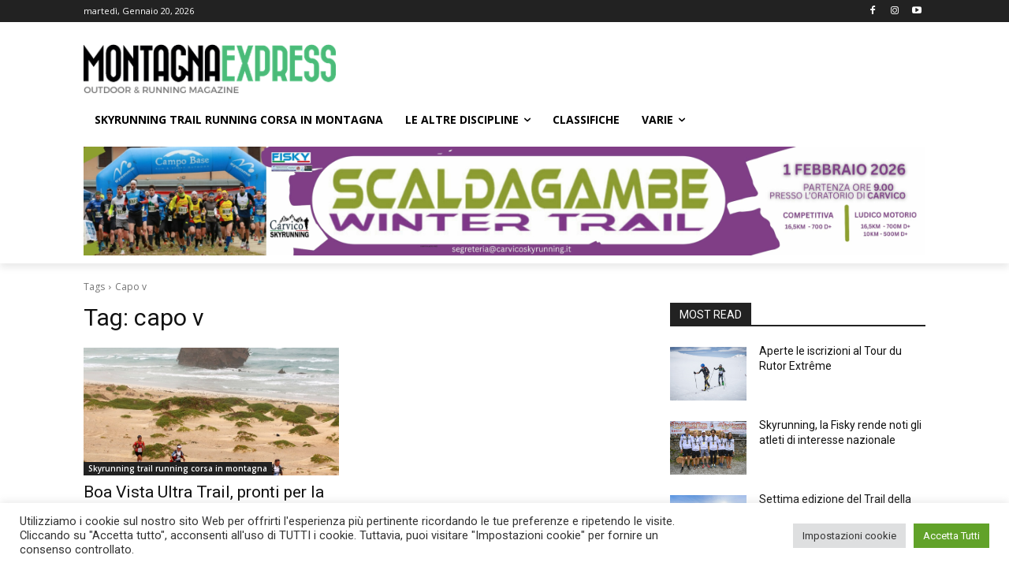

--- FILE ---
content_type: text/html; charset=utf-8
request_url: https://www.google.com/recaptcha/api2/aframe
body_size: 246
content:
<!DOCTYPE HTML><html><head><meta http-equiv="content-type" content="text/html; charset=UTF-8"></head><body><script nonce="B8JXcIc9y4ph97N7XIOrmg">/** Anti-fraud and anti-abuse applications only. See google.com/recaptcha */ try{var clients={'sodar':'https://pagead2.googlesyndication.com/pagead/sodar?'};window.addEventListener("message",function(a){try{if(a.source===window.parent){var b=JSON.parse(a.data);var c=clients[b['id']];if(c){var d=document.createElement('img');d.src=c+b['params']+'&rc='+(localStorage.getItem("rc::a")?sessionStorage.getItem("rc::b"):"");window.document.body.appendChild(d);sessionStorage.setItem("rc::e",parseInt(sessionStorage.getItem("rc::e")||0)+1);localStorage.setItem("rc::h",'1768911991170');}}}catch(b){}});window.parent.postMessage("_grecaptcha_ready", "*");}catch(b){}</script></body></html>